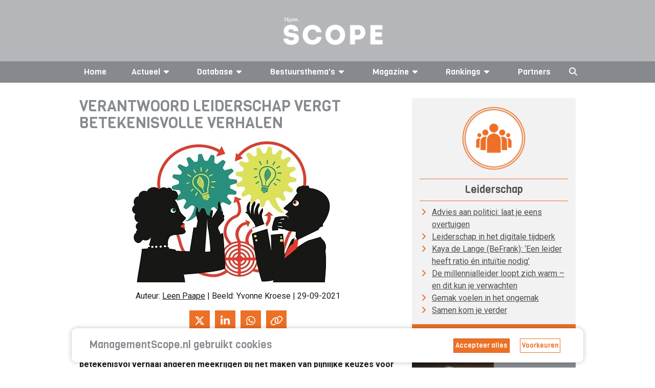

--- FILE ---
content_type: text/html; charset=UTF-8
request_url: https://managementscope.nl/opinie/verantwoord-leiderschap-betekenisvolle-verhalen
body_size: 15384
content:


<!DOCTYPE html>
<html lang="nl" class="js no-touch rgba csstransitions">

<head>
	<base href="/" /> 	<link href="https://feeds.feedburner.com/managementscope" rel="alternate" title="ManagementScope.nl"
		type="application/rss+xml" />
	<meta name="viewport" content="width=device-width, initial-scale=1.0, maximum-scale=2.0" />
	<meta http-equiv="Content-Type" content="text/html; charset=utf-8">
	<meta name="apple-itunes-app" content="app-id=1512167479">
	<meta property="og:url" content="https://managementscope.nl/opinie/verantwoord-leiderschap-betekenisvolle-verhalen" />
	<meta property="og:type" content="website" />
			<meta property="og:image" content="https://scopemedia-production.ams3.cdn.digitaloceanspaces.com/images/opinie_article/image/original/Betekenisvolle-verhalen08.jpg" />
		<meta name="googlebot" content="NOODP">
	<meta content="Scope Business Media - https://www.scopebusinessmedia.nl" name="author" />
			<meta name="description" property="og:description" content="In roerige tijden is er meer dan ooit behoefte aan leiders die met een betekenisvol verhaal anderen meekrijgen bij het maken van pijnlijke keuzes voor complexe problemen." />
				<link rel="canonical" href="https://managementscope.nl/opinie/verantwoord-leiderschap-betekenisvolle-verhalen" />
	
				<link rel="alternate" hreflang="nl" href="https://managementscope.nl/opinie/verantwoord-leiderschap-betekenisvolle-verhalen">
		
	<script>
		LANG_PREFIX = ''
	</script>

	<title>Verantwoord leiderschap vergt betekenisvolle verhalen</title>
	<meta name="title" property="og:title" content="Verantwoord leiderschap vergt betekenisvolle verhalen">

	<link rel="apple-touch-icon" sizes="180x180" href="/apple-touch-icon.png?v=7ko0nnryvNe">
	<link rel="icon" type="image/png" sizes="32x32" href="/favicon-32x32.png?v=7ko0nnryvNe">
	<link rel="icon" type="image/png" sizes="16x16" href="/favicon-16x16.png?v=7ko0nnryvNe">
	<link rel="manifest" href="/site.webmanifest" crossorigin="use-credentials">
	<link rel="mask-icon" href="/safari-pinned-tab.svg?v=7ko0nnryvN" color="#da532c">
	<link rel="shortcut icon" href="/favicon.ico?v=7ko0nnryvN">
	<meta name="msapplication-TileColor" content="#da532c">
	<meta name="msapplication-TileImage" content="/mstile-144x144.png?v=7ko0nnryvN">
	<meta name="theme-color" content="#ffffff">

	<meta name="google-site-verification" content="6xNX8lVYFcpK6-LJKR8Y8Dae0MIfd6saEIgDG8hU9TY" />

	<link rel="preload" href="https://fonts.googleapis.com/css?family=Roboto:400,400i,700|Viga&display=swap" as="style"
		onload="this.onload=null;this.rel='stylesheet'">
	<noscript>
		<link href="https://fonts.googleapis.com/css?family=Roboto:400,400i,700|Viga&display=swap" rel="stylesheet">
	</noscript>
			<link href="/bundle/old.css" rel="stylesheet" />
		<link href="/bundle/style.css" rel="stylesheet" />

	<script async src="https://securepubads.g.doubleclick.net/tag/js/gpt.js"></script>

			<script>
			window.googletag = window.googletag || { cmd: [] };

			googletag.cmd.push(function () {

				var mapping1 = googletag.sizeMapping()
					.addSize([0, 0], [])
					.addSize([1000, 768], [728, 90])
					.addSize([728, 300], [728, 90])
					.build();

				var mapping2 = googletag.sizeMapping()
					.addSize([728, 300], [])
					.addSize([320, 0], [320, 50])
					.addSize([0, 0], [])
					.build();

				// Desktop
				googletag
					.defineSlot('/36599762/Scopebusinessmedia/Managementscope_ros_leaderboard', [[728, 90], [970, 250]], 'div-gpt-ad-1506510482559-0')
					.defineSizeMapping(mapping1)
					.setCollapseEmptyDiv(true)
					.addService(googletag.pubads());

				// Mobile
				googletag
					.defineSlot('/36599762/Scopebusinessmedia/Managementscope_mobile_leaderboard', [320, 50], 'div-gpt-ad-1518181805767-1')
					.defineSizeMapping(mapping2)
					.setCollapseEmptyDiv(true)
					.addService(googletag.pubads());

				googletag
					.defineSlot('/36599762/Scopebusinessmedia/Managementscope_ros_rectangle', [[336, 280], [336, 600], [300, 600], [300, 250]], 'div-gpt-ad-1506511035865-0')
					.addService(googletag.pubads());

				googletag.pubads().enableSingleRequest();
				googletag.pubads().collapseEmptyDivs(true);
				googletag.enableServices();
			});
		</script>
	

	<script async src="https://www.googletagmanager.com/gtag/js?id=UA-417922-2"></script>
	<script>
		window.dataLayer = window.dataLayer || [];
		function gtag() { dataLayer.push(arguments); }
		gtag('js', new Date());

		gtag('config', 'UA-417922-2');
	</script>

	<style>
		.if-hidden {
			display: none !important;
		}
	</style>
</head>

<body data-reflect="search">
	<svg aria-hidden="true" style="position: absolute; width: 0; height: 0; overflow: hidden;" version="1.1"
		xmlns="http://www.w3.org/2000/svg" xmlns:xlink="http://www.w3.org/1999/xlink">
		<defs>
			<symbol id="icon-bars" viewBox="0 0 24 28">
				<title>bars</title>
				<path
					d="M24 21v2c0 0.547-0.453 1-1 1h-22c-0.547 0-1-0.453-1-1v-2c0-0.547 0.453-1 1-1h22c0.547 0 1 0.453 1 1zM24 13v2c0 0.547-0.453 1-1 1h-22c-0.547 0-1-0.453-1-1v-2c0-0.547 0.453-1 1-1h22c0.547 0 1 0.453 1 1zM24 5v2c0 0.547-0.453 1-1 1h-22c-0.547 0-1-0.453-1-1v-2c0-0.547 0.453-1 1-1h22c0.547 0 1 0.453 1 1z">
				</path>
			</symbol>
			<symbol id="icon-caret-down" viewBox="0 0 16 28">
				<title>caret-down</title>
				<path
					d="M16 11c0 0.266-0.109 0.516-0.297 0.703l-7 7c-0.187 0.187-0.438 0.297-0.703 0.297s-0.516-0.109-0.703-0.297l-7-7c-0.187-0.187-0.297-0.438-0.297-0.703 0-0.547 0.453-1 1-1h14c0.547 0 1 0.453 1 1z">
				</path>
			</symbol>
			<symbol id="icon-caret-right" viewBox="0 0 9 28">
				<title>caret-right</title>
				<path
					d="M9 14c0 0.266-0.109 0.516-0.297 0.703l-7 7c-0.187 0.187-0.438 0.297-0.703 0.297-0.547 0-1-0.453-1-1v-14c0-0.547 0.453-1 1-1 0.266 0 0.516 0.109 0.703 0.297l7 7c0.187 0.187 0.297 0.438 0.297 0.703z">
				</path>
			</symbol>
			<symbol id="icon-angle-left" viewBox="0 0 11 28">
				<title>angle-left</title>
				<path
					d="M9.797 8.5c0 0.125-0.063 0.266-0.156 0.359l-6.141 6.141 6.141 6.141c0.094 0.094 0.156 0.234 0.156 0.359s-0.063 0.266-0.156 0.359l-0.781 0.781c-0.094 0.094-0.234 0.156-0.359 0.156s-0.266-0.063-0.359-0.156l-7.281-7.281c-0.094-0.094-0.156-0.234-0.156-0.359s0.063-0.266 0.156-0.359l7.281-7.281c0.094-0.094 0.234-0.156 0.359-0.156s0.266 0.063 0.359 0.156l0.781 0.781c0.094 0.094 0.156 0.219 0.156 0.359z">
				</path>
			</symbol>
			<symbol id="icon-star" viewBox="0 0 26 28">
				<title>star</title>
				<path
					d="M26 10.109c0 0.281-0.203 0.547-0.406 0.75l-5.672 5.531 1.344 7.812c0.016 0.109 0.016 0.203 0.016 0.313 0 0.406-0.187 0.781-0.641 0.781-0.219 0-0.438-0.078-0.625-0.187l-7.016-3.687-7.016 3.687c-0.203 0.109-0.406 0.187-0.625 0.187-0.453 0-0.656-0.375-0.656-0.781 0-0.109 0.016-0.203 0.031-0.313l1.344-7.812-5.688-5.531c-0.187-0.203-0.391-0.469-0.391-0.75 0-0.469 0.484-0.656 0.875-0.719l7.844-1.141 3.516-7.109c0.141-0.297 0.406-0.641 0.766-0.641s0.625 0.344 0.766 0.641l3.516 7.109 7.844 1.141c0.375 0.063 0.875 0.25 0.875 0.719z">
				</path>
			</symbol>
			<symbol id="icon-twitter" viewBox="0 0 26 28">
				<title>twitter</title>
				<path
					d="M25.312 6.375c-0.688 1-1.547 1.891-2.531 2.609 0.016 0.219 0.016 0.438 0.016 0.656 0 6.672-5.078 14.359-14.359 14.359-2.859 0-5.516-0.828-7.75-2.266 0.406 0.047 0.797 0.063 1.219 0.063 2.359 0 4.531-0.797 6.266-2.156-2.219-0.047-4.078-1.5-4.719-3.5 0.313 0.047 0.625 0.078 0.953 0.078 0.453 0 0.906-0.063 1.328-0.172-2.312-0.469-4.047-2.5-4.047-4.953v-0.063c0.672 0.375 1.453 0.609 2.281 0.641-1.359-0.906-2.25-2.453-2.25-4.203 0-0.938 0.25-1.797 0.688-2.547 2.484 3.062 6.219 5.063 10.406 5.281-0.078-0.375-0.125-0.766-0.125-1.156 0-2.781 2.25-5.047 5.047-5.047 1.453 0 2.766 0.609 3.687 1.594 1.141-0.219 2.234-0.641 3.203-1.219-0.375 1.172-1.172 2.156-2.219 2.781 1.016-0.109 2-0.391 2.906-0.781z">
				</path>
			</symbol>
			<symbol id="icon-facebook" viewBox="0 0 16 28">
				<title>facebook</title>
				<path
					d="M14.984 0.187v4.125h-2.453c-1.922 0-2.281 0.922-2.281 2.25v2.953h4.578l-0.609 4.625h-3.969v11.859h-4.781v-11.859h-3.984v-4.625h3.984v-3.406c0-3.953 2.422-6.109 5.953-6.109 1.687 0 3.141 0.125 3.563 0.187z">
				</path>
			</symbol>
			<symbol id="icon-google-plus" viewBox="0 0 36 28">
				<title>google-plus</title>
				<path
					d="M22.453 14.266c0 6.547-4.391 11.188-11 11.188-6.328 0-11.453-5.125-11.453-11.453s5.125-11.453 11.453-11.453c3.094 0 5.672 1.125 7.672 3l-3.109 2.984c-0.844-0.812-2.328-1.766-4.562-1.766-3.906 0-7.094 3.234-7.094 7.234s3.187 7.234 7.094 7.234c4.531 0 6.234-3.266 6.5-4.937h-6.5v-3.938h10.813c0.109 0.578 0.187 1.156 0.187 1.906zM36 12.359v3.281h-3.266v3.266h-3.281v-3.266h-3.266v-3.281h3.266v-3.266h3.281v3.266h3.266z">
				</path>
			</symbol>
			<symbol id="icon-linkedin" viewBox="0 0 24 28">
				<title>linkedin</title>
				<path
					d="M5.453 9.766v15.484h-5.156v-15.484h5.156zM5.781 4.984c0.016 1.484-1.109 2.672-2.906 2.672v0h-0.031c-1.734 0-2.844-1.188-2.844-2.672 0-1.516 1.156-2.672 2.906-2.672 1.766 0 2.859 1.156 2.875 2.672zM24 16.375v8.875h-5.141v-8.281c0-2.078-0.75-3.5-2.609-3.5-1.422 0-2.266 0.953-2.641 1.875-0.125 0.344-0.172 0.797-0.172 1.266v8.641h-5.141c0.063-14.031 0-15.484 0-15.484h5.141v2.25h-0.031c0.672-1.062 1.891-2.609 4.672-2.609 3.391 0 5.922 2.219 5.922 6.969z">
				</path>
			</symbol>
			<symbol id="icon-social-linkedin-circular" viewBox="0 0 24 24">
				<title>social-linkedin-circular</title>
				<path
					d="M10.033 15.3h-1.6v-5.199h1.6v5.199zM9.233 9.434c-0.577 0-0.866-0.267-0.866-0.8 0-0.223 0.082-0.412 0.25-0.567 0.166-0.155 0.371-0.233 0.616-0.233 0.577 0 0.866 0.268 0.866 0.801s-0.288 0.799-0.866 0.799zM15.967 15.3h-1.633v-2.9c0-0.755-0.268-1.133-0.801-1.133-0.422 0-0.699 0.211-0.834 0.633-0.043 0.067-0.066 0.201-0.066 0.4v3h-1.633v-3.533c0-0.8-0.012-1.355-0.033-1.666h1.4l0.1 0.699c0.367-0.556 0.9-0.833 1.633-0.833 0.557 0 1.006 0.194 1.35 0.583 0.346 0.389 0.518 0.95 0.518 1.684v3.066z">
				</path>
				<path
					d="M12 21c-4.963 0-9-4.037-9-9s4.037-9 9-9 9 4.037 9 9-4.037 9-9 9zM12 5c-3.859 0-7 3.141-7 7s3.141 7 7 7 7-3.141 7-7-3.141-7-7-7z">
				</path>
			</symbol>
			<symbol id="icon-social-twitter-circular" viewBox="0 0 24 24">
				<title>social-twitter-circular</title>
				<path
					d="M15.279 10.283c0.358-0.221 0.597-0.521 0.713-0.904-0.349 0.186-0.697 0.312-1.045 0.383-0.312-0.336-0.708-0.507-1.182-0.507-0.464 0-0.855 0.163-1.175 0.479-0.317 0.318-0.478 0.706-0.478 1.158 0 0.137 0.017 0.26 0.052 0.364-1.368-0.048-2.499-0.614-3.391-1.706-0.151 0.267-0.227 0.539-0.227 0.82 0 0.578 0.244 1.036 0.73 1.373-0.277-0.023-0.521-0.094-0.73-0.209 0 0.413 0.121 0.758 0.365 1.062 0.243 0.3 0.557 0.492 0.939 0.573-0.139 0.036-0.285 0.053-0.435 0.053-0.14 0-0.237-0.012-0.296-0.037 0.104 0.337 0.296 0.609 0.574 0.818 0.277 0.21 0.597 0.32 0.957 0.33-0.591 0.465-1.269 0.694-2.035 0.694-0.188 0-0.32-0.002-0.4-0.017 0.754 0.489 1.594 0.733 2.521 0.733 0.951 0 1.792-0.241 2.522-0.723 0.73-0.479 1.271-1.070 1.617-1.767 0.348-0.695 0.521-1.419 0.521-2.174v-0.209c0.336-0.253 0.609-0.538 0.818-0.854-0.298 0.133-0.611 0.222-0.935 0.267z">
				</path>
				<path
					d="M12 21c-2.49 0-4.635-0.89-6.376-2.646-1.741-1.751-2.624-3.889-2.624-6.354 0-2.488 0.884-4.634 2.627-6.375 1.74-1.741 3.884-2.625 6.373-2.625 2.466 0 4.604 0.883 6.354 2.624 1.756 1.742 2.646 3.888 2.646 6.376 0 2.465-0.889 4.604-2.644 6.357-1.751 1.753-3.889 2.643-6.356 2.643zM12 5c-1.966 0-3.588 0.667-4.958 2.040-1.375 1.372-2.042 2.994-2.042 4.96 0 1.944 0.668 3.562 2.043 4.945 1.372 1.383 2.993 2.055 4.957 2.055 1.943 0 3.56-0.673 4.942-2.057 1.385-1.384 2.058-3.002 2.058-4.943 0-1.963-0.672-3.585-2.055-4.957-1.383-1.375-3-2.043-4.945-2.043z">
				</path>
			</symbol>
			<symbol id="icon-social-facebook-circular" viewBox="0 0 24 24">
				<title>social-facebook-circular</title>
				<path
					d="M18.354 5.624c-1.75-1.741-3.888-2.624-6.354-2.624-2.489 0-4.633 0.884-6.373 2.625-1.743 1.741-2.627 3.887-2.627 6.375 0 2.465 0.883 4.603 2.624 6.354 1.741 1.756 3.886 2.646 6.376 2.646 2.467 0 4.605-0.89 6.356-2.643 1.755-1.753 2.644-3.892 2.644-6.357 0-2.488-0.89-4.634-2.646-6.376zM16.942 16.943c-1.137 1.139-2.436 1.788-3.942 1.985v-4.928h2v-2h-2v-1.4c0-0.331 0.269-0.6 0.601-0.6h1.399v-2h-1.397c-0.742 0-1.361 0.273-1.857 0.822-0.496 0.547-0.746 1.215-0.746 2.008v1.17h-2v2h2v4.93c-1.522-0.195-2.826-0.845-3.957-1.984-1.375-1.384-2.043-3.002-2.043-4.946 0-1.966 0.667-3.588 2.042-4.96 1.37-1.373 2.992-2.040 4.958-2.040 1.945 0 3.562 0.668 4.945 2.043 1.383 1.372 2.055 2.994 2.055 4.957 0 1.941-0.673 3.559-2.058 4.943z">
				</path>
			</symbol>
		</defs>
	</svg>

	<i data-fa-symbol="caret-down" class="fas fa-caret-down"></i>
	<i data-fa-symbol="caret-up" class="fas fa-caret-up"></i>
	<i data-fa-symbol="menu" class="fas fa-bars"></i>
	<i data-fa-symbol="search" class="fas fa-search"></i>
	<i data-fa-symbol="x" class="fas fa-times"></i>

	<!-- Use the defined symbols -->


	<section id="logo" class="redesign">
		<div class="container-responsive">
			<a href="/">
				<img class="logo" src="https://scopemedia-production.ams3.cdn.digitaloceanspaces.com/images/management-scope.png" alt="managementscope" />
			</a>
			<div id="absoluteright" data-reflect="search">
									<div id="cover">
						<a href="/magazine/">
							<img class="lazyload cover"
								data-original="https://scopemedia-production.ams3.cdn.digitaloceanspaces.com/images/magazines/w250/Cover012026.png"
								src="https://scopemedia-production.ams3.cdn.digitaloceanspaces.com/images/magazines/w250/Cover012026.png"
								alt="Management Scope" />
						</a>
						<h3 class="h5 text-centered">Bestel nu uw proefabonnement</h3>
						<div class="button dark block" onclick="location.href = '/magazine/proefabonnement'">
							Bestel <span class="ball"><img class="" alt="arrow"
									src="https://scopemedia-production.ams3.cdn.digitaloceanspaces.com/images/icons/list-arrow-white.svg" /></span>
						</div>
					</div>
								<div id="ad">
					
				</div>
			</div>
		</div>
	</section>

	<div class="sticky-nav-search">
		<section id="nav" class="redesign" data-scroll-fix>
			<nav class="container-responsive">
				<div class="small-controls show-lte-md">
					<div class="toggle control" data-hide-if="menu" data-show="menu" data-reflect="search">
						<svg class="icon">
							<use xlink:href="#menu"></use>
						</svg> Menu
					</div>
					<div class="toggle control if-hidden" data-show-if="menu" data-hide="menu" data-reflect="search">
						<svg class="icon">
							<use xlink:href="#x"></use>
						</svg>
					</div>
					<div class="search control" data-hide-if="search" data-show="search" data-hide="menu">
						<svg class="icon">
							<use xlink:href="#search"></use>
						</svg>
					</div>
					<div class="search active control if-hidden" data-show-if="search" data-hide="search">
						<svg class="icon">
							<use xlink:href="#x"></use>
						</svg>
					</div>
											<div class="control">
																					</div>
									</div>
				<ul class="top-menu flex-container space-between" data-reflect="menu">
					<li >
						<a href="/">Home</a>
					</li>
											<li
							class="vertical-dropdown ">
							<a>Actueel<svg class="icon">
									<use xlink:href="#caret-down"></use>
								</svg></a>
							<div class="expand show-lte-md" data-show="menu-actueel" data-hide-if="menu-actueel">
								<svg class="icon">
									<use xlink:href="#caret-down"></use>
								</svg>
							</div>
							<div class="expand show-lte-md" data-hide="menu-actueel" data-show-if="menu-actueel">
								<svg class="icon">
									<use xlink:href="#caret-up"></use>
								</svg>
							</div>
							<ul class="menu-dropdown inline" data-reflect="menu-actueel">
								<li><a href="/nieuws">Nieuws</a></li>
								<li><a href="/nieuwsbrief/aanmelden">Nieuwsbrief</a></li>
								<li><a href="/agenda">
									<p>Agenda AVA's 2026</p>								</a></li>
							</ul>
						</li>
																<li
							class="vertical-dropdown ">
							<a>Database<svg class="icon">
									<use xlink:href="#caret-down"></use>
								</svg></a>
							<div class="expand show-lte-md" data-show="menu-profielen" data-hide-if="menu-profielen">
								<svg class="icon">
									<use xlink:href="#caret-down"></use>
								</svg>
							</div>
							<div class="expand show-lte-md" data-hide="menu-profielen" data-show-if="menu-profielen">
								<svg class="icon">
									<use xlink:href="#caret-up"></use>
								</svg>
							</div>
							<ul class="menu-dropdown inline" data-reflect="menu-profielen">
								<li><a href="/bedrijf">Bedrijven</a></li>
								<li><a href="/manager">CV's</a></li>
								<li><a href="/functie">Functies</a></li>
							</ul>
						</li>
										<li
						class="vertical-dropdown ">
						<a>Bestuursthema's<svg class="icon">
								<use xlink:href="#caret-down"></use>
							</svg></a>
						<div class="expand show-lte-md" data-show="menu-themas" data-hide-if="menu-themas">
							<svg class="icon">
								<use xlink:href="#caret-down"></use>
							</svg>
						</div>
						<div class="expand show-lte-md" data-hide="menu-themas" data-show-if="menu-themas">
							<svg class="icon">
								<use xlink:href="#caret-up"></use>
							</svg>
						</div>
						<ul class="menu-dropdown inline" data-reflect="menu-themas">
															<li><a
										href="/thema/corporate-governance">Corporate governance</a>
								</li>
															<li><a
										href="/thema/maatschappelijke-impact">Maatschappelijke impact</a>
								</li>
															<li><a
										href="/thema/leiderschap">Leiderschap</a>
								</li>
															<li><a
										href="/thema/strategie-innovatie">Strategie & innovatie</a>
								</li>
															<li><a
										href="/thema/implementatie-transformatie">Implementatie & transformatie</a>
								</li>
															<li><a
										href="/thema/digitale-transformatie">Digitale transformatie</a>
								</li>
															<li><a
										href="/thema/risk-finance">Risk & finance</a>
								</li>
															<li><a
										href="/thema/geopolitiek">Geopolitiek</a>
								</li>
													</ul>
					</li>

					<li
						class="vertical-dropdown ">
						<a href="/magazine">Magazine<svg
								class="icon">
								<use xlink:href="#caret-down"></use>
							</svg></a>
						<div class="expand show-lte-md" data-show="menu-magazine" data-hide-if="menu-magazine">
							<svg class="icon">
								<use xlink:href="#caret-down"></use>
							</svg>
						</div>
						<div class="expand show-lte-md" data-hide="menu-magazine" data-show-if="menu-magazine">
							<svg class="icon">
								<use xlink:href="#caret-up"></use>
							</svg>
						</div>
						<ul class="menu-dropdown inline" data-reflect="menu-magazine">
															<li><a href="/magazine">
										Abonnementen									</a></li>
														<li><a
									href="/magazine/adverteren">
									Adverteren								</a></li>
							<li><a
									href="/contact">
									Contact/Colofon								</a></li>
							<li><a href="/app">
									Onze app								</a></li>
															<li><a
										href="/magazine/adreswijziging">
										Adres wijzigen									</a></li>
													</ul>
					</li>

					<li class="vertical-dropdown ">
						<a href="/top/">Rankings<svg class="icon hide-lte-md">
								<use xlink:href="#caret-down"></use>
							</svg></a>
						<div class="expand show-lte-md" data-show="menu-top" data-hide-if="menu-top">
							<svg class="icon">
								<use xlink:href="#caret-down"></use>
							</svg>
						</div>
						<div class="expand show-lte-md" data-hide="menu-top" data-show-if="menu-top">
							<svg class="icon">
								<use xlink:href="#caret-up"></use>
							</svg>
						</div>
						<ul class="menu-dropdown" data-reflect="menu-top">
															<li>
									<a href="/top/machtigste-vrouwen"> Top-100 Corporate Vrouwen</a>
								</li>
															<li>
									<a href="/top/machtigste-commissarissen"> Top-100 Commissarissen </a>
								</li>
															<li>
									<a href="/top/next50-commissarissen"> Next50 Commissarissen</a>
								</li>
															<li>
									<a href="/top/100-bedrijven"> Top-100 Bedrijven</a>
								</li>
													</ul>
					</li>

					<li >
						<a href="/partner">Partners</a>
					</li>

					<li class="search control hidden-lte-md" data-hide-if="search" data-show="search" data-hide="menu">
						<svg class="icon">
							<use xlink:href="#search"></use>
						</svg>
					</li>
					<li class="search active control hidden-lte-md if-hidden" data-show-if="search" data-hide="search">
						<svg class="icon">
							<use xlink:href="#x"></use>
						</svg>
					</li>

											<li class="flag">
																					</li>
									</ul>
			</nav>
		</section>
		<section id="search" class="redesign">
			<div class="search-overlay if-hidden" data-show-if="search" data-limit-view-bottom>
				<div class="container-responsive search-content" data-search>
					<input class="search hidden-lte-sm"
						placeholder="Zoek bedrijf, bestuurder, commissaris of artikel..." data-search-input autofocus>
					<input class="search show-lte-sm" placeholder="Zoek..." data-search-input autofocus>
					<div class="results">
						<div data-search-group="bedrijven" data-show="6">
							<section>
								<div class="flex-row wrap collapse-md">
									<div class="col-1-3" data-search-result-template>
										<div class="flex-row small-gap">
											<div class="img">
												<i class="fal fa-building"></i>
											</div>
											<div class="col-fill">
												<h4 class="h4" data-bind="{{ naam }}"></h4>
												<a data-bind-attr-href="{{ url }}"
													class="font-primary text-primary">Bekijk
													profiel <i class="far fa-angle-right"></i></a>
											</div>
										</div>
									</div>
									<div class="text-center" data-search-empty>Geen bedrijven gevonden</div>
								</div>

							</section>
							<section data-search-show-more>
								<div class="button primary full-width">Toon alle bedrijven</div>
							</section>
						</div>
						<div data-search-group="personen" data-show="6">
							<section>
								<div class="flex-row wrap collapse-md">
									<div class="col-1-3" data-search-result-template>
										<div class="flex-row small-gap">
											<div class="img">
												<img data-bind-attr-src="{{ afbeelding }}" />
											</div>
											<div class="col-fill">
												<h4 class="h4" data-bind="{{ naam }}"></h4>
												<a data-bind-attr-href="{{ url }}"
													class="font-primary text-primary">Bekijk
													profiel <i class="far fa-angle-right"></i></a>
											</div>
										</div>
									</div>
									<div class="text-center" data-search-empty>Geen bestuurders gevonden</div>
								</div>

							</section>
							<section data-search-show-more>
								<div class="button primary full-width">Toon alle bestuurders</div>
							</section>
						</div>
						<div data-search-group="artikelen" data-show="10">
							<section>
								<div class="flex-row wrap collapse-md">
									<div class="col-1-2" data-search-result-template>
										<div class="flex-row small-gap">
											<div class="img">
												<img data-bind-attr-src="{{ $thumb_prefix }}/w200/{{ thumb }}" />
											</div>
											<div class="col-fill">
												<h4 class="h4" data-bind="{{ titel }}"></h4>
												<a data-bind-attr-href="{{ $full_url }}"
													class="font-primary text-primary">Lees meer													<i class="far fa-angle-right"></i></a>
											</div>
										</div>
									</div>
									<div class="text-center" data-search-empty>Geen artikelen gevonden</div>
								</div>

							</section>
							<section data-search-show-more>
								<div class="button primary full-width">Toon alle artikelen</div>
							</section>
						</div>
					</div>
				</div>
			</div>
		</section>
	</div>

	
		
	<section id="main" class="redesign-self">
					<section class="ad-container site-wide-top-ad desktop" id="div-gpt-ad-1506510482559-0">
				<script>googletag.cmd.push(function() { googletag.display('div-gpt-ad-1506510482559-0'); });</script>			</section>
			<section class="ad-container site-wide-top-ad mobile" id="div-gpt-ad-1518181805767-1">
				<script>googletag.cmd.push(function() { googletag.display('div-gpt-ad-1518181805767-1'); });</script>			</section>
				<div class="page redesign article" id="essay">

	<section class="container-responsive">

		
		<div class="flex-row with-sidebar">
			<div id="main">
				<h1 class="h2 uppercase">Verantwoord leiderschap vergt betekenisvolle verhalen</h1>
									<img class="hero-img" alt="Verantwoord leiderschap vergt betekenisvolle verhalen" src="https://scopemedia-production.ams3.cdn.digitaloceanspaces.com/images/opinie_article/image/original/Betekenisvolle-verhalen08.jpg" />
				
				<p class="metadata text-center">
											Auteur: <b><a href="/manager/leen-paape">Leen  Paape</a>
						</b>																						| Beeld: Yvonne Kroese										| 29-09-2021				</p>

				<section class="social-buttons redesign no-spacing">
	<!-- <a class="social-button" href="https://www.facebook.com/sharer.php?u=https://managementscope.nl/opinie/verantwoord-leiderschap-betekenisvolle-verhalen">
		<i class="fab fa-facebook-f icon"></i>
	</a> -->
	<a class="social-button" href="https://twitter.com/intent/tweet?url=https://managementscope.nl/opinie/verantwoord-leiderschap-betekenisvolle-verhalen&text=Verantwoord leiderschap vergt betekenisvolle verhalen" target="_blank">
		<i class="fab fa-x-twitter icon"></i>
	</a>
	<a class="social-button" href="https://www.linkedin.com/sharing/share-offsite/?url=https://managementscope.nl/opinie/verantwoord-leiderschap-betekenisvolle-verhalen" target="_blank">
		<i class="fab fa-linkedin-in icon"></i>
	</a>
	<a class="social-button" href="https://wa.me/?text=https://managementscope.nl/opinie/verantwoord-leiderschap-betekenisvolle-verhalen" target="_blank">
	<i class="fab fa-whatsapp icon"></i>
	</a>
	<a class="social-button" onclick="navigator.clipboard.writeText(window.location.href); false">
		<i class="far fa-link icon"></i>
	</a>
</section>

				<section class="introtext separator-between cms-lists">
					In roerige tijden is er meer dan ooit behoefte aan leiders die met een betekenisvol verhaal anderen meekrijgen bij het maken van pijnlijke keuzes voor complexe problemen. Leen Paape vond drie van die leiders met een duidelijke visie en vroeg hen hoe we kunnen versnellen op urgente thema&rsquo;s. In dit essay maakt Paape de balans van deze gesprekken op, met als onontkoombare conclusie dat leiders de lat hoger moeten leggen.				</section>

				<section class="separator-between cms-lists plain-headings">
					<p>Klimaatverandering, energietransitie, vergrijzing en gebrek aan arbeidskrachten, druk op de zorg, ongelijkheid, de huizenmarkt, het milieu; de urgente problemen van nu spatten van scherm en papier en zijn daarmee niet meer te negeren. De samenleving dient een antwoord te vinden en daar is iedereen voor nodig. De druk neemt snel toe. Het is evident dat het altijd gaat over trilemma&rsquo;s; we zullen dus afwegingen moeten maken die heel ingewikkeld zijn. Een verzwarende factor is dat elke keuze langetermijneffecten heeft en dat de gevolgen niet goed te voorspellen zijn. Bij het zoeken naar oplossingen zullen niet alle belangen in gelijke mate gediend kunnen worden. Compromissen sluiten is dan noodzakelijk en daarmee is het belangrijk dat we als samenleving die belangen over en weer duidelijk maken, zodat we op zoek kunnen naar die compromissen.</p>				</section>

				
				<section class="separators ad-container" id='div-gpt-ad-1506511035865-0'>
	<script>
		googletag.cmd.push(function() { googletag.display('div-gpt-ad-1506511035865-0'); });
	</script>
</section>
								<section class="cms-lists plain-headings">
					<p>Voor velen van ons betekent dat niet alleen over de eigen schaduw heen stappen, maar vooral ook over de grens kijken van de eigen generatie. Het gaat &ndash; persoonlijk gesproken &ndash; niet meer om mij maar om mijn kinderen en kleinkinderen. Zij zijn de toekomst en het gaat om hun leefwereld. Hoe ziet die wereld eruit en wat is het <em>leitmotiv </em>voor de inrichting daarvan &ndash; die gewetensvragen helpen bij het maken van die lastige keuzes nu. Daartoe hebben we dan &lsquo;verantwoord leiderschap&rsquo; nodig. Mensen die op vooraanstaande posities zitten en ons willen helpen de weg te wijzen, en ons vooral ook de hoop bieden dat we hier samen uit kunnen komen. Die verantwoorde leiders zullen ook in staat moeten zijn volgers te krijgen en dat betekent dat ze een betekenisvol verhaal zouden moeten vertellen, waarin het zicht op die heldere toekomst als vanzelf tot navolging leidt. <br /> <br /> <strong>Een beetje krediet voor de voorlopers </strong><br /> Ik had dan ook het voorrecht drie van die vooraanstaande &ndash; vrouwelijke, maar dat was niet de reden waarom we ze spraken &ndash; leiders te interviewen over verantwoord leiderschap, wat dat voor hen betekent en hoe zij kijken naar de toekomst. Hun boodschap is helder: er verandert echt wat onder druk van de maatschappelijke ontwikkelingen in de samenleving. Ze zijn zich daar zeer van bewust en roeren dus de trom, ieder vanuit haar eigen positie. <br /> Er waait letterlijk een andere wind bij VNO-NCW. Bij monde van voorzitter Ingrid Thijssen heeft de werkgeversorganisatie een ambitieus plan voor 2030 het licht laten zien. Uit dat plan moeten natuurlijk nog daden voortspruiten, maar er zijn veel bedrijven die nu al het goede voorbeeld geven, al wordt dat nog niet genoeg opgepikt en gewaardeerd. &lsquo;Ik wil bedrijven meenemen in wat er van ze wordt verwacht en welke kant het uit moet, maar ze tegelijk verdedigen. Ze doen vaak al prachtige dingen rondom maatschappelijk verantwoord ondernemen. Dat wordt onvoldoende gezien.&rsquo; Dat deze grote werkgeversorganisatie zich duidelijk uitspreekt over het belang van een klimaatneutrale, circulaire &eacute;n inclusieve samenleving en daarin haar achterban meeneemt, is opvallend en wat mij betreft verheugend. <br /> Ingrid Thijssen pleit ook voor de echte dialoog met elkaar en is wars van het al te snel ventileren van een mening via sociale media. Het hogere doel heeft zij helder voor ogen en wat mij betreft heeft zij het hart op de juiste plaats.<br /><br /> <strong>&gt; Lees hier:</strong>&nbsp;<a href="/magazine/artikel/5162-ingrid-thijssen-bedrijven-verdedigen" target="_blank">Ingrid Thijssen (VNO-NCW): &lsquo;Ik wil bedrijven ook verdedigen&rsquo;</a><br /><br /> <strong>Aan angsthazen hebben we niets</strong> <br /> Corien Wortmann-Kool zit op de grootste pot met geld die we in Nederland kennen, die van de overheid uitgezonderd. Institutionele beleggers als ABP kunnen daarmee een flinke versnelling aanbrengen in de transities die nodig zijn. Ook dat betekent de dialoog aangaan met bedrijven en daarmee is afscheid nemen van fossiele en andere milieuvervuilende beleggingen niet altijd de voor de hand liggende keuze. Makkelijk wellicht, maar ik zei al, makkelijke keuzes bestaan in dit opzicht niet. Wel is het zaak dat de lat omhoog moet en bedrijven ook meer dienen te worden afgerekend. Zij constateert ook dat de mogelijkheden om publieke middelen en privaat kapitaal bij elkaar te leggen worden onderbenut. Daarmee komen investeringen in de eerdergenoemde transities niet snel genoeg van de grond. Dat moet beter.<br /><br /> <strong>&gt; Lees ook:</strong>&nbsp;<a href="/magazine/artikel/5163-corien-wortmann-kool-verantwoord-leiderschap" target="_blank">Corien Wortmann-Kool (ABP): &lsquo;Wat gisteren ambitieus was, is het morgen niet meer&rsquo;</a><br /><br /> Kitty Koelemeijer, hoogleraar marketing aan Nyenrode Business Universiteit en directeur van het Center for Marketing &amp; Supply Chain Management, constateert dat er veel angst leeft bij bedrijven om flinke stappen te zetten. Het speelveld is niet gelijk, dat is een gegeven, maar dat laat onverlet dat die angst vaak onnodig is, er mag best meer lef worden getoond. Ook dat is verantwoord leiderschap, aan angsthazen hebben we niets. Angst remt het noodzakelijke innovatieve vermogen &eacute;n het vermogen om je voor te stellen dat een ander businessmodel ook wel eens een win-win kan opleveren, zowel voor het bedrijf als de samenleving. Daarmee ziet ook Koelemeijer het belang van een voortrekkersrol voor ceo&rsquo;s en hun bedrijven omdat consumenten &ndash; ze weet heel veel van hun gedrag &ndash; zich niet altijd laten leiden in hun koopgedrag door het nemen van maatschappelijke verantwoordelijkheid.<br /><br /> <strong>&gt; Lees ook:</strong> <a href="/magazine/artikel/5164-kitty-koelemeijer-angst-rem-gewenst-gedrag" target="_blank">Kitty Koelemeijer: &lsquo;Angst zorgt voor een rem op gewenst gedrag&rsquo;</a><br /> <br /> <strong>Transparantie is een toverwoord</strong> <br /> Thijssen, Wortmann-Kool en Koelemeijer zijn het erover eens dat het afdwingen via wetgeving van deze ontwikkelingen niet de beste weg is. De dialoog (samen met alle relevante stakeholders) en de te maken keuzes inzake heldere doelen, laten zich lastig in wetgeving verankeren. Wat nodig, wenselijk en haalbaar is, is contextafhankelijk en zal waarschijnlijk bij voortduring aan verandering onderhevig zijn. Wetgeving ijlt altijd na. Wel belangrijk is het om afspraken met elkaar te maken en elkaar daarop aan te spreken. Dat moet en kan beter, transparantie en verantwoording afleggen zijn dan de toverwoorden. Daarmee zeg ik niets nieuws, maar de maatschappij heeft &ndash; in mijn ogen terecht &ndash; nog te veel het gevoel dat er te weinig eerlijkheid is en te veel <em>greenwashing</em>. Het ontbreekt niet aan mooie woorden maar wel aan concrete daden. Dus als ik aan het eind van dit essay nog een persoonlijke oproep mag doen aan eenieder, dan is dat het volgende: hou op met vage woorden en beloftes, leg de trilemma&rsquo;s beter uit, ga de dialoog aan, verstop u niet achter wetgeving, de politiek, de onmogelijkheden, het gebrek aan een <em>level playing field</em>. Toon lef, wees eerlijk en als u dan toch al een mooi ge&iuml;ntegreerd jaarverslag opmaakt, laat dat dan voorzien van een positieve accountantsverklaring en niet zo&rsquo;n laffe negatieve. Wortmann-Kool pleit er ook voor en ik geef haar groot gelijk. Het komt toch op u af via de nieuwste EU Directive die daartoe oproept, en wel met ingang van boekjaar 2023. <br /><br /><strong>Verantwoordelijkheid</strong><br />Ik ben ervan overtuigd dat daarmee de polarisatie in de samenleving die Thijssen terecht constateert ook minder kan worden. Die polarisatie komt doordat we te veel ons eigen belang voor ogen hebben en te weinig het belang van onze kinderen en kleinkinderen. Als we het gesprek aangaan &ndash; en ik doe dat vaak op sociale media &ndash; blijken de verschillen veelal kleiner te zijn dan we vooraf denken. Onlangs was ik bij de opening van het schooljaar van de Stichting BOOR, voor openbaar (speciaal) basisonderwijs, voortgezet onderwijs en (voortgezet) speciaal onderwijs in Rotterdam, waar ik lid van het algemeen bestuur ben. De <em>keynote speaker </em>sprak daar over de dialoog en gaf aan dat in het verschil juist de kracht zit van de dialoog, en dat het waarderen van dat verschil nodig is om oog te hebben voor de ander. Als we dan verantwoordelijkheid nemen voor die ander, dat wil zeggen dat je je probeert te verplaatsen in de ander en zijn of haar perspectief probeert te zien om te begrijpen wat de ander beweegt, dan helpt dat enorm. Het is mij uit het hart gegrepen en wat mij betreft de kern van verantwoord leiderschap: verantwoordelijkheid nemen voor de ander en elkaar. Beter kan ik het niet zeggen.&nbsp;<br /><br /><em>Dit essay is gepubliceerd in Management Scope 08 2021.</em></p>				</section>
				
				<section class="social-buttons redesign no-spacing">
	<!-- <a class="social-button" href="https://www.facebook.com/sharer.php?u=https://managementscope.nl/opinie/verantwoord-leiderschap-betekenisvolle-verhalen">
		<i class="fab fa-facebook-f icon"></i>
	</a> -->
	<a class="social-button" href="https://twitter.com/intent/tweet?url=https://managementscope.nl/opinie/verantwoord-leiderschap-betekenisvolle-verhalen&text=Verantwoord leiderschap vergt betekenisvolle verhalen" target="_blank">
		<i class="fab fa-x-twitter icon"></i>
	</a>
	<a class="social-button" href="https://www.linkedin.com/sharing/share-offsite/?url=https://managementscope.nl/opinie/verantwoord-leiderschap-betekenisvolle-verhalen" target="_blank">
		<i class="fab fa-linkedin-in icon"></i>
	</a>
	<a class="social-button" href="https://wa.me/?text=https://managementscope.nl/opinie/verantwoord-leiderschap-betekenisvolle-verhalen" target="_blank">
	<i class="fab fa-whatsapp icon"></i>
	</a>
	<a class="social-button" onclick="navigator.clipboard.writeText(window.location.href); false">
		<i class="far fa-link icon"></i>
	</a>
</section>

			</div>

			<aside id="sidebar">
									<section class="sidebar-block thema">

	<div class="alternate-bg">

		<div class="flex-row no-gap justify-center">
			<img class="logo" src="https://scopemedia-production.ams3.cdn.digitaloceanspaces.com/images/thema/original/leiderschap.png" alt="leiderschap.png" />
		</div>


		<h2 class="h4 text-center">Leiderschap</h2>

		<ul class="list-with-arrow separator-between fold-block">
												<li class="dossier__artikelen-list-item ">
						<i class="fas fa-angle-right fixed-width"></i><a href="/online/politici-constructieve-houding-minderheidskabinet">Advies aan politici: laat je eens overtuigen</a>
					</li>
																<li class="dossier__artikelen-list-item ">
						<i class="fas fa-angle-right fixed-width"></i><a href="/opinie/leiderschap-digitale-tijdperk">Leiderschap in het digitale tijdperk</a>
					</li>
																<li class="dossier__artikelen-list-item ">
						<i class="fas fa-angle-right fixed-width"></i><a href="/interview/kaya-de-lange-young-captain-2025-leiderschap">Kaya de Lange (BeFrank): ‘Een leider heeft ratio én intuïtie nodig’</a>
					</li>
																<li class="dossier__artikelen-list-item ">
						<i class="fas fa-angle-right fixed-width"></i><a href="/opinie/millennialleiders-boardroom-toekomstbeeld">De millennialleider loopt zich warm – en dit kun je verwachten</a>
					</li>
																<li class="dossier__artikelen-list-item ">
						<i class="fas fa-angle-right fixed-width"></i><a href="/opinie/gemak-voelen-in-ongemak">Gemak voelen in het ongemak</a>
					</li>
																<li class="dossier__artikelen-list-item ">
						<i class="fas fa-angle-right fixed-width"></i><a href="/opinie/samen-kom-je-verder">Samen kom je verder</a>
					</li>
									</ul>
	</div>

	<a class="button block primary no-border" href="/thema/leiderschap">
		Bekijk alle artikelen in dit thema	</a>

</section>				
															<section class="sidebar-block thema">
							<div class="flex-row no-gap">
								<div class="col-50">
									<img class="lazyload full-width" data-original="https://scopemedia-production.ams3.cdn.digitaloceanspaces.com/images/forumceo_ceos/originals/CRM0000003866.jpg" alt="Leen  Paape" />
								</div>
								<div class="col-50 title-block-gray flex-center">
									<h3 class="h4 uppercase">
										<a href="/manager/leen-paape">
											Tekst door: Leen  Paape										</a>
									</h3>
								</div>
							</div>
														<div class="alternate-bg">
								<ul class="list-with-arrow separator-between fold-block">
																			<li>
											<i class="fas fa-angle-right fixed-width"></i>Voorzitter&nbsp; <a href="/bedrijf/nyenrode-business-universiteit">Nyenrode Corporate Governance Instituut</a>										</li>
																			<li>
											<i class="fas fa-angle-right fixed-width"></i>Hoogleraar Corporate Governance&nbsp; <a href="/bedrijf/nyenrode-business-universiteit">Nyenrode Business Universiteit</a>										</li>
																			<li>
											<i class="fas fa-angle-right fixed-width"></i>Commissaris (voorzitter)&nbsp;Coöperatie Univé Dichtbij										</li>
																			<li>
											<i class="fas fa-angle-right fixed-width"></i>Voorzitter raad van toezicht&nbsp;Pensioenfonds SNS Reaal										</li>
																			<li>
											<i class="fas fa-angle-right fixed-width"></i>Extern lid auditcommissie&nbsp;ABP										</li>
																			<li>
											<i class="fas fa-angle-right fixed-width"></i>Lid external audit committee&nbsp;IMF Washington										</li>
																			<li>
											<i class="fas fa-angle-right fixed-width"></i>Lid algemeen bestuur&nbsp;Boor										</li>
																	</ul>
							</div>
													</section>
									
					<section class="sidebar-block sponsored alternate-bg" id="sponsored">
		<span class="corner-banner">Actueel</span>

		<a rel="nofollow"
			onClick="_ga('send','event','Sponsored-blok','click-positie-1','blok');"			href="/redirect/sponsoredlinks/260/0/0/0"
			target="_blank">
			<img id="view-ad" src="https://scopemedia-production.ams3.cdn.digitaloceanspaces.com/images/ads-sponsoredlinks/original/App Icon 192x192.png" alt="sponsor"/>
		</a>

		<a class="no-line" rel="nofollow"
			onClick="_ga('send','event','Sponsored-blok','click-positie-1','blok');"			href="/redirect/sponsoredlinks/260/0/0/0"
			target="_blank">
			<strong>Wat worden de corporate governance-trends van 2026? Deel je visie in onze korte survey</strong>		</a>

		<p>Met jouw input krijgen we scherp zicht op de thema&rsquo;s die leven bij bestuurders, commissarissen en andere governance-professionals. De resultaten publiceren we op 3 februari in ons magazine en online. Het invullen kost ongeveer vijf minuten. &gt;&gt; <a rel=nofollow onClick="_ga('send','event','Sponsored-blok','click-positie-1','blok');"   href="/redirect/sponsoredlinks/260/0/0/0" target="_blank">Doe mee aan de survey</a></p>
	</section>

								
									<div class="scope__rankings">

</div>

<section class="sidebar-block rankings">
	<div class="alternate-bg">
		<h2 class="h3">Management Scope Rankings</h2>
		<p>
			Bekijk hier alle rankings die Management Scope jaarlijks samenstelt.		</p>
	</div>
	<div class="alternate-bg no-spacing">

					<div class="item" onclick="location.href='/top/machtigste-vrouwen'">
				<div class="flex-row no-gap">
					<div class="col-fill data">
						<h4 class="h5 text-center">Top-100 Corporate Vrouwen</h4>
						<div class="flex-center">
							<img src="https://scopemedia-production.ams3.cdn.digitaloceanspaces.com/images/ranking/icon/original/Asset 4-8.png" alt="Top-100 Corporate Vrouwen" />
						</div>
					</div>
					<div class="col-arrow flex-center">
						<i class="fas fa-angle-right fixed-width"></i>
					</div>
				</div>
			</div>
					<div class="item" onclick="location.href='/top/machtigste-commissarissen'">
				<div class="flex-row no-gap">
					<div class="col-fill data">
						<h4 class="h5 text-center">Top-100 Commissarissen </h4>
						<div class="flex-center">
							<img src="https://scopemedia-production.ams3.cdn.digitaloceanspaces.com/images/ranking/icon/original/Naamloos-removebg-preview.png" alt="Top-100 Commissarissen " />
						</div>
					</div>
					<div class="col-arrow flex-center">
						<i class="fas fa-angle-right fixed-width"></i>
					</div>
				</div>
			</div>
					<div class="item" onclick="location.href='/top/next50-commissarissen'">
				<div class="flex-row no-gap">
					<div class="col-fill data">
						<h4 class="h5 text-center">Next50 Commissarissen</h4>
						<div class="flex-center">
							<img src="https://scopemedia-production.ams3.cdn.digitaloceanspaces.com/images/ranking/icon/original/next50kopie.png" alt="Next50 Commissarissen" />
						</div>
					</div>
					<div class="col-arrow flex-center">
						<i class="fas fa-angle-right fixed-width"></i>
					</div>
				</div>
			</div>
					<div class="item" onclick="location.href='/top/100-bedrijven'">
				<div class="flex-row no-gap">
					<div class="col-fill data">
						<h4 class="h5 text-center">Top-100 Bedrijven</h4>
						<div class="flex-center">
							<img src="https://scopemedia-production.ams3.cdn.digitaloceanspaces.com/images/ranking/icon/original/bedrijven_110_110.png" alt="Top-100 Bedrijven" />
						</div>
					</div>
					<div class="col-arrow flex-center">
						<i class="fas fa-angle-right fixed-width"></i>
					</div>
				</div>
			</div>
			</div>

</section>				

									<section class="sidebar-block articles">
						<div class="alternate-bg">
														<h2 class="h3">Artikelen van Leen  Paape</h2>
						</div>
						<div class="alternate-bg no-spacing">
															<div class="item">
									<img class="full-width" src="https://scopemedia-production.ams3.cdn.digitaloceanspaces.com/images/opinie_article/thumb/original/Datahonger07v.jpg" alt="Datahonger: een grote zorg voor ons allemaal">
									<div class="alternate-bg">
										<h3 class="h4">
											Datahonger: een grote zorg voor ons allemaal										</h3>
										<p>
											Nyenrode Corporate Governance Instituut-voorzitter Leen Paape is bezorgd over de ongebreidelde datahonger van bedrijven en overheden. Hij geeft vijf redenen waarom u dat ook zou moeten zijn &ndash; als individu &eacute;n als bestuurder. Die laatsten hebben immers een zorgplicht en de samenleving accepteert niet langer wat er gebeurt.										</p>

									</div>

									<a class="button block primary no-border" href="/opinie/datahonger-grote-zorg">
										lees artikel									</a>
								</div>
															<div class="item">
									<img class="full-width" src="https://scopemedia-production.ams3.cdn.digitaloceanspaces.com/images/opinie_article/thumb/original/Nieuw-narratief07v.jpg" alt="Het is tijd voor een nieuw narratief">
									<div class="alternate-bg">
										<h3 class="h4">
											Het is tijd voor een nieuw narratief										</h3>
										<p>
											De afgelopen decennia hebben we geloofd dat de markt het beste mechanisme biedt om een optimaal resultaat te behalen en hebben we de focus gehad op het effici&euml;nt maken van bedrijfsprocessen en het vergroten van winst. De rek is uit dat vertrouwde systeem, schrijft Nyenrode-hoogleraar Leen Paape. Het is de hoogste tijd voor een nieuw verhaal, waarin verantwoord leiderschap centraal dient te staan.										</p>

									</div>

									<a class="button block primary no-border" href="/opinie/tijd-voor-nieuw-narratief">
										lees artikel									</a>
								</div>
													</div>
					</section>
				
									<section class="sidebar-block proefabonnement">
	<div class="alternate-bg">
		<div class="flex-center">
			<img class="lazyload" data-original="https://scopemedia-production.ams3.cdn.digitaloceanspaces.com/images/adverteren/scope_beeldmerk_202401.png" alt="Management Scope" height="170" />
		</div>
		<h3 class="h4"><p>Ge&iuml;nteresseerd in Management Scope?</p></h3>
		<p><p>Maak kennis met het magazine via een proefabonnement: 3 edities voor &euro;30,- of 6 edities voor &euro;50,-</p></p>
	</div>
	<a class="button block primary no-border" href="/magazine/proefabonnement">
		Vraag een proefabonnement aan	</a>
</section>				
				
			</aside>
		</div>
	</section>
</div>

<div class="progress-bar-container">
	<div class="progress-bar" data-progress-bar></div>
</div>
	</section>
	<symbol id="icon-facebook-custom" viewBox="0 0 32 32">
		<title>facebook</title>
		<path
			d="M16-0.034c-8.841 0-16.035 7.192-16.035 16.034s7.194 16.034 16.035 16.034 16.035-7.192 16.035-16.034-7.194-16.034-16.035-16.034zM16 30.966c-8.252 0-14.965-6.714-14.965-14.966s6.713-14.966 14.965-14.966 14.965 6.714 14.965 14.966-6.713 14.966-14.965 14.966zM19.5 7h-2.668c-3.398-0.034-3.832 2.069-3.832 4.345v1.655h-1.5c-0.295-0.034-0.535 0.205-0.5 0.5v3c-0.035 0.295 0.205 0.534 0.5 0.5h1.5v7.5c-0.031 0.295 0.208 0.534 0.503 0.5h3.055c0.295 0.034 0.534-0.205 0.44-0.5l0.002-7.5h2.5c0.295 0.034 0.535-0.205 0.5-0.5v-3c0.035-0.295-0.205-0.534-0.5-0.5h-2.503l0.003-1.5c0.097-0.639 0.097-0.535 0.69-0.5h1.789c0.139-0.031 0.287-0.014 0.391-0.115s0.164-0.239 0.129-0.385v-3c0.036-0.295-0.204-0.534-0.499-0.5zM18.965 9.944l-1.254-0.048c-1.553 0-1.683 0.843-1.683 1.706l-0.004 1.896c0 0.142 0.056 0.278 0.156 0.379s0.236 0.156 0.378 0.156h2.442v1.932h-2.44c-0.295 0-0.534 0.239-0.535 0.534l-0.001 7.501h-2.024v-7.5c0-0.295-0.201-0.534-0.497-0.534h-1.503v-1.932h1.503c0.142 0 0.278-0.056 0.378-0.156s0.118-0.237 0.118-0.379v-2.155c0-2.242 0.453-3.31 2.832-3.31h2.133v1.91z">
		</path>
	</symbol>
			<footer class="footer redesign">
			<section class="alternate-bg primary">
				<div class="container-responsive">
					<div class="flex-row collapse-md collapse-with-space">
						<div class="item col-1-3">
							<i class="far fa-comment-alt hidden-lte-md"></i>
							<h4 class="h4 hidden-lte-md">Social Media</h4>
							<div class="social-icons">
								<a href="https://twitter.com/managementscope" target="_blank">
									<i class="fab fa-twitter"></i>
								</a>
								<a href="https://www.linkedin.com/company/scope-business-media" target="_blank">
									<i class="fab fa-linkedin"></i>
								</a>
								<a href="https://open.spotify.com/show/4WyeiXhe2yP9EAYuO2zLFY" target="_blank">
									<i class="fab fa-spotify"></i>
								</a>
								<a class="phone show-lte-md" href="tel:0203113799">
									<i class="fas fa-phone-alt"></i>
								</a>
							</div>
						</div>

						<div class="item col-1-3">
							<i class="fas fa-mobile-alt hidden-lte-md"></i>
							<h4 class="h4 hidden-lte-md">
								Download onze App							</h4>
							<div class="flex-row small-gap app-store-badges">
								<div class="app-store-badge-container">
									<a class="app-store-badge"
										href="https://apps.apple.com/nl/app/management-scope/id1512167479?l=en&amp;itsct=apps_box&amp;itscg=30200">
										<img class="lazyload"
											data-original="https://tools.applemediaservices.com/api/badges/download-on-the-app-store/black/nl-NL?size=250x83&amp;releaseDate=1591574400&h=2227567ef8e628f8eba24f11f9480822"
											alt="Download on the App Store">
									</a>
								</div>
								<div class="app-store-badge-container">
									<a class="app-store-badge android"
										href='https://play.google.com/store/apps/details?id=nl.scope.areader&pcampaignid=pcampaignidMKT-Other-global-all-co-prtnr-py-PartBadge-Mar2515-1'>
										<img class="lazyload" alt='Ontdek het op Google Play'
											data-original='/assets/google-play-badge-nl.png' />
									</a>
								</div>
							</div>
						</div>
						<div class="item col-1-3 hidden-lte-md">
							<i class="fas fa-phone-alt"></i>
							<h4 class="h4">Contact Management Scope</h4>
							<div class="">
								<a class="phone" href="tel:0203113799">020-3113799</a>
							</div>
						</div>
					</div>
				</div>
			</section>
			<section class="alternate-bg links">
				<div class="container-responsive">
					<a href="/contact">Contact</a> |
					<a href="/info/cookie-privacy-disclaimer">
						Cookieverklaring | Privacyverklaring | Abonnementsvoorwaarden					</a>
				</div>
			</section>
		</footer>
	
	
		<div id="cookiebar-container">
		<div class="container-responsive" >
			<section class="redesign" id="cookiebar">
				<div data-hide-if="cookiebar-preferences">
					<div class="flex-row wrap collapse-md align-center">
						<div class="col-fill">
							<p class="h4">ManagementScope.nl gebruikt cookies</p>
						</div>
						<div class="col-content">
							<div class="flex-row small-gap wrap collapse-xs" >
								<div class="button primary small cookie-accept-all">
									Accepteer alles								</div>
								<div class="button secondary small" data-show="cookiebar-preferences">
									Voorkeuren								</div>
							</div>
						</div>
					</div>
				</div>
				
				
				<div data-show-if="cookiebar-preferences">

					<section>
						<div class="flex-row" data-expand-control="cp-basic">
							<div class="col-fill">
								<h4 class="h4">
									Basis								</h4>
							</div>
							<div class="col-content">
								<i class="fal fa-angle-down fa-fw" data-expand-show-if-collapsed="cp-basic"></i>
								<i class="fal fa-angle-up fa-fw" data-expand-show-if-expanded="cp-basic"></i>
							</div>
						</div>

						<div data-expand-target="cp-basic" data-expand-target-default-collapsed>
							<p><strong>Basis cookies:</strong><br />Scope Business Media anonimiseert de data van personen die op de site terechtkomen. Hierdoor heeft managementscope.nl nauwelijks persoonlijke data van onze websitebezoekers in beheer en mogen wij selecte datapunten verzamelen die geenszins aan u als persoon te koppelen vallen. Onder noodzakelijke cookies vallen alle datapunten die Scope Business Media gerechtigd is om te plaatsen zonder expliciete toestemming van de bezoeker. Dit betreft enkel volledig geanonimiseerde data die noodzakelijk is voor het functioneren van de site.</p>						</div>
					</section>

					<section>
						<div class="flex-row" data-expand-control="cp-complete">
							<div class="col-fill">
								<h4 class="h4">
									Compleet (aanbevolen)								</h4>
							</div>
							<div class="col-content">
								<i class="fal fa-angle-down fa-fw" data-expand-show-if-collapsed="cp-complete"></i>
								<i class="fal fa-angle-up fa-fw" data-expand-show-if-expanded="cp-complete"></i>
							</div>
						</div>

						<div data-expand-target="cp-complete" data-expand-target-default-collapsed>
							<p><strong>Overige cookies, bij het kiezen voor &lsquo;compleet&rsquo;:</strong><br />Onder de noemer &lsquo;Overige cookies&rsquo; vallen cookies waarvoor wij expliciet toestemming van u nodig hebben. Hieronder vallen bijvoorbeeld onze marketing cookies die wij tevens volledig anonimiseren. Deze cookies zijn echter wel essentieel voor Scope Business Media, om ervoor te zorgen dat managementscope.nl kan blijven voortbestaan als site.</p>						</div>
					</section>

					<section>
						<div class="flex-row" onclick="location.href = '/info/cookie-privacy-disclaimer'">
							<div class="col-fill">
								<h4 class="h4">
									Cookie- en privacyverklaring								</h4>
							</div>
							<div class="col-content">
								<i class="fal fa-angle-right fa-fw" ></i>
							</div>
						</div>
					</section>

					<div class="flex-row equals small-gap wrap collapse-md" data-show-if="cookiebar-preferences">
						<div class="button alternative small cookie-accept-basic">
							Gebruik alleen basiscookies						</div>
						<div class="button primary small cookie-accept-all">
							Gebruik complete cookies (aanbevolen)						</div>
					</div>
				</div>
		</section>
		</div>
	</div>
	
	<script src="https://code.jquery.com/jquery-3.3.1.min.js"
		integrity="sha256-FgpCb/KJQlLNfOu91ta32o/NMZxltwRo8QtmkMRdAu8=" crossorigin="anonymous"></script>
	<script src="/bundle/script.js" defer></script>
	<script src="https://kit.fontawesome.com/84720058dd.js" crossorigin="anonymous" async></script>
	<!--<script src="/js/script.js?21"></script>-->
</body>

</html>

--- FILE ---
content_type: text/html; charset=utf-8
request_url: https://www.google.com/recaptcha/api2/aframe
body_size: 268
content:
<!DOCTYPE HTML><html><head><meta http-equiv="content-type" content="text/html; charset=UTF-8"></head><body><script nonce="OQpGI5vFI17RrVkaW4_l9w">/** Anti-fraud and anti-abuse applications only. See google.com/recaptcha */ try{var clients={'sodar':'https://pagead2.googlesyndication.com/pagead/sodar?'};window.addEventListener("message",function(a){try{if(a.source===window.parent){var b=JSON.parse(a.data);var c=clients[b['id']];if(c){var d=document.createElement('img');d.src=c+b['params']+'&rc='+(localStorage.getItem("rc::a")?sessionStorage.getItem("rc::b"):"");window.document.body.appendChild(d);sessionStorage.setItem("rc::e",parseInt(sessionStorage.getItem("rc::e")||0)+1);localStorage.setItem("rc::h",'1768679641527');}}}catch(b){}});window.parent.postMessage("_grecaptcha_ready", "*");}catch(b){}</script></body></html>